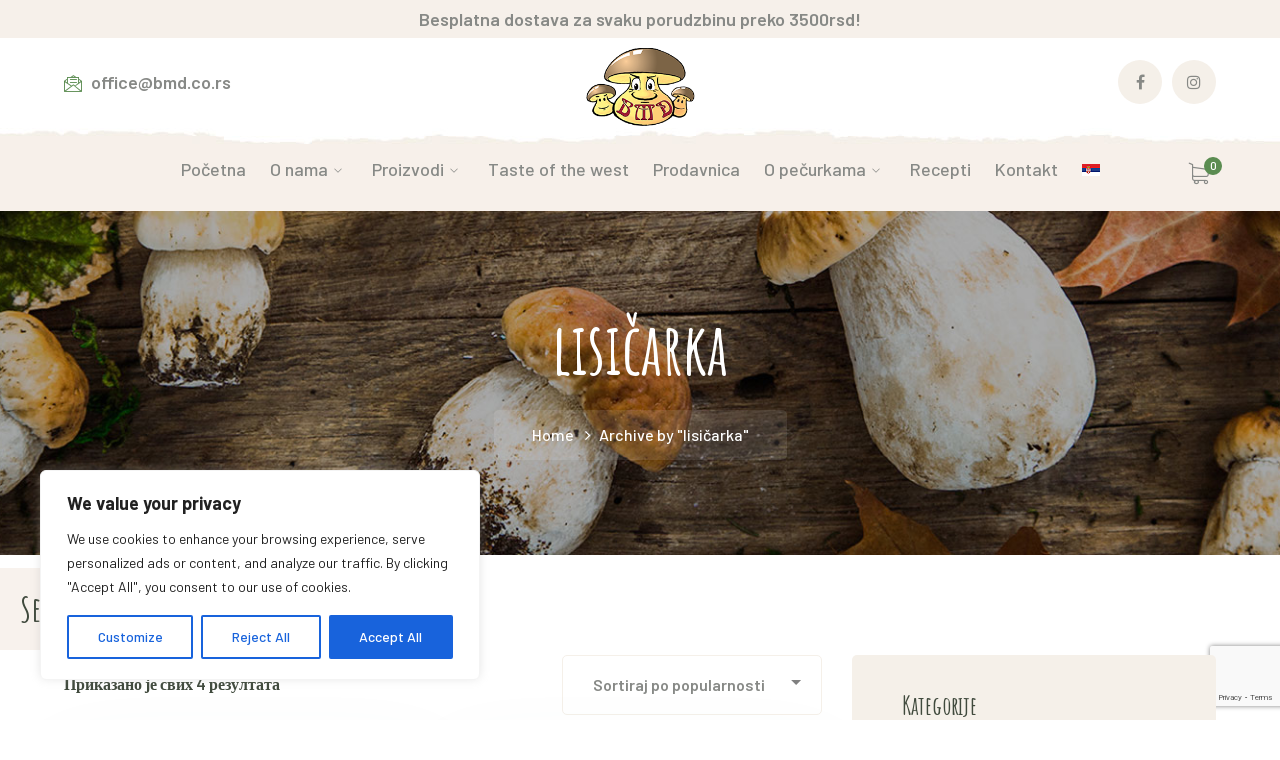

--- FILE ---
content_type: text/html; charset=utf-8
request_url: https://www.google.com/recaptcha/api2/anchor?ar=1&k=6LfnPiUbAAAAAAg_0Z_wNjYubr3FVVwyq4j8SbYv&co=aHR0cHM6Ly9ibWQuY28ucnM6NDQz&hl=en&v=N67nZn4AqZkNcbeMu4prBgzg&size=invisible&anchor-ms=20000&execute-ms=30000&cb=k9r6dxhku4k6
body_size: 49496
content:
<!DOCTYPE HTML><html dir="ltr" lang="en"><head><meta http-equiv="Content-Type" content="text/html; charset=UTF-8">
<meta http-equiv="X-UA-Compatible" content="IE=edge">
<title>reCAPTCHA</title>
<style type="text/css">
/* cyrillic-ext */
@font-face {
  font-family: 'Roboto';
  font-style: normal;
  font-weight: 400;
  font-stretch: 100%;
  src: url(//fonts.gstatic.com/s/roboto/v48/KFO7CnqEu92Fr1ME7kSn66aGLdTylUAMa3GUBHMdazTgWw.woff2) format('woff2');
  unicode-range: U+0460-052F, U+1C80-1C8A, U+20B4, U+2DE0-2DFF, U+A640-A69F, U+FE2E-FE2F;
}
/* cyrillic */
@font-face {
  font-family: 'Roboto';
  font-style: normal;
  font-weight: 400;
  font-stretch: 100%;
  src: url(//fonts.gstatic.com/s/roboto/v48/KFO7CnqEu92Fr1ME7kSn66aGLdTylUAMa3iUBHMdazTgWw.woff2) format('woff2');
  unicode-range: U+0301, U+0400-045F, U+0490-0491, U+04B0-04B1, U+2116;
}
/* greek-ext */
@font-face {
  font-family: 'Roboto';
  font-style: normal;
  font-weight: 400;
  font-stretch: 100%;
  src: url(//fonts.gstatic.com/s/roboto/v48/KFO7CnqEu92Fr1ME7kSn66aGLdTylUAMa3CUBHMdazTgWw.woff2) format('woff2');
  unicode-range: U+1F00-1FFF;
}
/* greek */
@font-face {
  font-family: 'Roboto';
  font-style: normal;
  font-weight: 400;
  font-stretch: 100%;
  src: url(//fonts.gstatic.com/s/roboto/v48/KFO7CnqEu92Fr1ME7kSn66aGLdTylUAMa3-UBHMdazTgWw.woff2) format('woff2');
  unicode-range: U+0370-0377, U+037A-037F, U+0384-038A, U+038C, U+038E-03A1, U+03A3-03FF;
}
/* math */
@font-face {
  font-family: 'Roboto';
  font-style: normal;
  font-weight: 400;
  font-stretch: 100%;
  src: url(//fonts.gstatic.com/s/roboto/v48/KFO7CnqEu92Fr1ME7kSn66aGLdTylUAMawCUBHMdazTgWw.woff2) format('woff2');
  unicode-range: U+0302-0303, U+0305, U+0307-0308, U+0310, U+0312, U+0315, U+031A, U+0326-0327, U+032C, U+032F-0330, U+0332-0333, U+0338, U+033A, U+0346, U+034D, U+0391-03A1, U+03A3-03A9, U+03B1-03C9, U+03D1, U+03D5-03D6, U+03F0-03F1, U+03F4-03F5, U+2016-2017, U+2034-2038, U+203C, U+2040, U+2043, U+2047, U+2050, U+2057, U+205F, U+2070-2071, U+2074-208E, U+2090-209C, U+20D0-20DC, U+20E1, U+20E5-20EF, U+2100-2112, U+2114-2115, U+2117-2121, U+2123-214F, U+2190, U+2192, U+2194-21AE, U+21B0-21E5, U+21F1-21F2, U+21F4-2211, U+2213-2214, U+2216-22FF, U+2308-230B, U+2310, U+2319, U+231C-2321, U+2336-237A, U+237C, U+2395, U+239B-23B7, U+23D0, U+23DC-23E1, U+2474-2475, U+25AF, U+25B3, U+25B7, U+25BD, U+25C1, U+25CA, U+25CC, U+25FB, U+266D-266F, U+27C0-27FF, U+2900-2AFF, U+2B0E-2B11, U+2B30-2B4C, U+2BFE, U+3030, U+FF5B, U+FF5D, U+1D400-1D7FF, U+1EE00-1EEFF;
}
/* symbols */
@font-face {
  font-family: 'Roboto';
  font-style: normal;
  font-weight: 400;
  font-stretch: 100%;
  src: url(//fonts.gstatic.com/s/roboto/v48/KFO7CnqEu92Fr1ME7kSn66aGLdTylUAMaxKUBHMdazTgWw.woff2) format('woff2');
  unicode-range: U+0001-000C, U+000E-001F, U+007F-009F, U+20DD-20E0, U+20E2-20E4, U+2150-218F, U+2190, U+2192, U+2194-2199, U+21AF, U+21E6-21F0, U+21F3, U+2218-2219, U+2299, U+22C4-22C6, U+2300-243F, U+2440-244A, U+2460-24FF, U+25A0-27BF, U+2800-28FF, U+2921-2922, U+2981, U+29BF, U+29EB, U+2B00-2BFF, U+4DC0-4DFF, U+FFF9-FFFB, U+10140-1018E, U+10190-1019C, U+101A0, U+101D0-101FD, U+102E0-102FB, U+10E60-10E7E, U+1D2C0-1D2D3, U+1D2E0-1D37F, U+1F000-1F0FF, U+1F100-1F1AD, U+1F1E6-1F1FF, U+1F30D-1F30F, U+1F315, U+1F31C, U+1F31E, U+1F320-1F32C, U+1F336, U+1F378, U+1F37D, U+1F382, U+1F393-1F39F, U+1F3A7-1F3A8, U+1F3AC-1F3AF, U+1F3C2, U+1F3C4-1F3C6, U+1F3CA-1F3CE, U+1F3D4-1F3E0, U+1F3ED, U+1F3F1-1F3F3, U+1F3F5-1F3F7, U+1F408, U+1F415, U+1F41F, U+1F426, U+1F43F, U+1F441-1F442, U+1F444, U+1F446-1F449, U+1F44C-1F44E, U+1F453, U+1F46A, U+1F47D, U+1F4A3, U+1F4B0, U+1F4B3, U+1F4B9, U+1F4BB, U+1F4BF, U+1F4C8-1F4CB, U+1F4D6, U+1F4DA, U+1F4DF, U+1F4E3-1F4E6, U+1F4EA-1F4ED, U+1F4F7, U+1F4F9-1F4FB, U+1F4FD-1F4FE, U+1F503, U+1F507-1F50B, U+1F50D, U+1F512-1F513, U+1F53E-1F54A, U+1F54F-1F5FA, U+1F610, U+1F650-1F67F, U+1F687, U+1F68D, U+1F691, U+1F694, U+1F698, U+1F6AD, U+1F6B2, U+1F6B9-1F6BA, U+1F6BC, U+1F6C6-1F6CF, U+1F6D3-1F6D7, U+1F6E0-1F6EA, U+1F6F0-1F6F3, U+1F6F7-1F6FC, U+1F700-1F7FF, U+1F800-1F80B, U+1F810-1F847, U+1F850-1F859, U+1F860-1F887, U+1F890-1F8AD, U+1F8B0-1F8BB, U+1F8C0-1F8C1, U+1F900-1F90B, U+1F93B, U+1F946, U+1F984, U+1F996, U+1F9E9, U+1FA00-1FA6F, U+1FA70-1FA7C, U+1FA80-1FA89, U+1FA8F-1FAC6, U+1FACE-1FADC, U+1FADF-1FAE9, U+1FAF0-1FAF8, U+1FB00-1FBFF;
}
/* vietnamese */
@font-face {
  font-family: 'Roboto';
  font-style: normal;
  font-weight: 400;
  font-stretch: 100%;
  src: url(//fonts.gstatic.com/s/roboto/v48/KFO7CnqEu92Fr1ME7kSn66aGLdTylUAMa3OUBHMdazTgWw.woff2) format('woff2');
  unicode-range: U+0102-0103, U+0110-0111, U+0128-0129, U+0168-0169, U+01A0-01A1, U+01AF-01B0, U+0300-0301, U+0303-0304, U+0308-0309, U+0323, U+0329, U+1EA0-1EF9, U+20AB;
}
/* latin-ext */
@font-face {
  font-family: 'Roboto';
  font-style: normal;
  font-weight: 400;
  font-stretch: 100%;
  src: url(//fonts.gstatic.com/s/roboto/v48/KFO7CnqEu92Fr1ME7kSn66aGLdTylUAMa3KUBHMdazTgWw.woff2) format('woff2');
  unicode-range: U+0100-02BA, U+02BD-02C5, U+02C7-02CC, U+02CE-02D7, U+02DD-02FF, U+0304, U+0308, U+0329, U+1D00-1DBF, U+1E00-1E9F, U+1EF2-1EFF, U+2020, U+20A0-20AB, U+20AD-20C0, U+2113, U+2C60-2C7F, U+A720-A7FF;
}
/* latin */
@font-face {
  font-family: 'Roboto';
  font-style: normal;
  font-weight: 400;
  font-stretch: 100%;
  src: url(//fonts.gstatic.com/s/roboto/v48/KFO7CnqEu92Fr1ME7kSn66aGLdTylUAMa3yUBHMdazQ.woff2) format('woff2');
  unicode-range: U+0000-00FF, U+0131, U+0152-0153, U+02BB-02BC, U+02C6, U+02DA, U+02DC, U+0304, U+0308, U+0329, U+2000-206F, U+20AC, U+2122, U+2191, U+2193, U+2212, U+2215, U+FEFF, U+FFFD;
}
/* cyrillic-ext */
@font-face {
  font-family: 'Roboto';
  font-style: normal;
  font-weight: 500;
  font-stretch: 100%;
  src: url(//fonts.gstatic.com/s/roboto/v48/KFO7CnqEu92Fr1ME7kSn66aGLdTylUAMa3GUBHMdazTgWw.woff2) format('woff2');
  unicode-range: U+0460-052F, U+1C80-1C8A, U+20B4, U+2DE0-2DFF, U+A640-A69F, U+FE2E-FE2F;
}
/* cyrillic */
@font-face {
  font-family: 'Roboto';
  font-style: normal;
  font-weight: 500;
  font-stretch: 100%;
  src: url(//fonts.gstatic.com/s/roboto/v48/KFO7CnqEu92Fr1ME7kSn66aGLdTylUAMa3iUBHMdazTgWw.woff2) format('woff2');
  unicode-range: U+0301, U+0400-045F, U+0490-0491, U+04B0-04B1, U+2116;
}
/* greek-ext */
@font-face {
  font-family: 'Roboto';
  font-style: normal;
  font-weight: 500;
  font-stretch: 100%;
  src: url(//fonts.gstatic.com/s/roboto/v48/KFO7CnqEu92Fr1ME7kSn66aGLdTylUAMa3CUBHMdazTgWw.woff2) format('woff2');
  unicode-range: U+1F00-1FFF;
}
/* greek */
@font-face {
  font-family: 'Roboto';
  font-style: normal;
  font-weight: 500;
  font-stretch: 100%;
  src: url(//fonts.gstatic.com/s/roboto/v48/KFO7CnqEu92Fr1ME7kSn66aGLdTylUAMa3-UBHMdazTgWw.woff2) format('woff2');
  unicode-range: U+0370-0377, U+037A-037F, U+0384-038A, U+038C, U+038E-03A1, U+03A3-03FF;
}
/* math */
@font-face {
  font-family: 'Roboto';
  font-style: normal;
  font-weight: 500;
  font-stretch: 100%;
  src: url(//fonts.gstatic.com/s/roboto/v48/KFO7CnqEu92Fr1ME7kSn66aGLdTylUAMawCUBHMdazTgWw.woff2) format('woff2');
  unicode-range: U+0302-0303, U+0305, U+0307-0308, U+0310, U+0312, U+0315, U+031A, U+0326-0327, U+032C, U+032F-0330, U+0332-0333, U+0338, U+033A, U+0346, U+034D, U+0391-03A1, U+03A3-03A9, U+03B1-03C9, U+03D1, U+03D5-03D6, U+03F0-03F1, U+03F4-03F5, U+2016-2017, U+2034-2038, U+203C, U+2040, U+2043, U+2047, U+2050, U+2057, U+205F, U+2070-2071, U+2074-208E, U+2090-209C, U+20D0-20DC, U+20E1, U+20E5-20EF, U+2100-2112, U+2114-2115, U+2117-2121, U+2123-214F, U+2190, U+2192, U+2194-21AE, U+21B0-21E5, U+21F1-21F2, U+21F4-2211, U+2213-2214, U+2216-22FF, U+2308-230B, U+2310, U+2319, U+231C-2321, U+2336-237A, U+237C, U+2395, U+239B-23B7, U+23D0, U+23DC-23E1, U+2474-2475, U+25AF, U+25B3, U+25B7, U+25BD, U+25C1, U+25CA, U+25CC, U+25FB, U+266D-266F, U+27C0-27FF, U+2900-2AFF, U+2B0E-2B11, U+2B30-2B4C, U+2BFE, U+3030, U+FF5B, U+FF5D, U+1D400-1D7FF, U+1EE00-1EEFF;
}
/* symbols */
@font-face {
  font-family: 'Roboto';
  font-style: normal;
  font-weight: 500;
  font-stretch: 100%;
  src: url(//fonts.gstatic.com/s/roboto/v48/KFO7CnqEu92Fr1ME7kSn66aGLdTylUAMaxKUBHMdazTgWw.woff2) format('woff2');
  unicode-range: U+0001-000C, U+000E-001F, U+007F-009F, U+20DD-20E0, U+20E2-20E4, U+2150-218F, U+2190, U+2192, U+2194-2199, U+21AF, U+21E6-21F0, U+21F3, U+2218-2219, U+2299, U+22C4-22C6, U+2300-243F, U+2440-244A, U+2460-24FF, U+25A0-27BF, U+2800-28FF, U+2921-2922, U+2981, U+29BF, U+29EB, U+2B00-2BFF, U+4DC0-4DFF, U+FFF9-FFFB, U+10140-1018E, U+10190-1019C, U+101A0, U+101D0-101FD, U+102E0-102FB, U+10E60-10E7E, U+1D2C0-1D2D3, U+1D2E0-1D37F, U+1F000-1F0FF, U+1F100-1F1AD, U+1F1E6-1F1FF, U+1F30D-1F30F, U+1F315, U+1F31C, U+1F31E, U+1F320-1F32C, U+1F336, U+1F378, U+1F37D, U+1F382, U+1F393-1F39F, U+1F3A7-1F3A8, U+1F3AC-1F3AF, U+1F3C2, U+1F3C4-1F3C6, U+1F3CA-1F3CE, U+1F3D4-1F3E0, U+1F3ED, U+1F3F1-1F3F3, U+1F3F5-1F3F7, U+1F408, U+1F415, U+1F41F, U+1F426, U+1F43F, U+1F441-1F442, U+1F444, U+1F446-1F449, U+1F44C-1F44E, U+1F453, U+1F46A, U+1F47D, U+1F4A3, U+1F4B0, U+1F4B3, U+1F4B9, U+1F4BB, U+1F4BF, U+1F4C8-1F4CB, U+1F4D6, U+1F4DA, U+1F4DF, U+1F4E3-1F4E6, U+1F4EA-1F4ED, U+1F4F7, U+1F4F9-1F4FB, U+1F4FD-1F4FE, U+1F503, U+1F507-1F50B, U+1F50D, U+1F512-1F513, U+1F53E-1F54A, U+1F54F-1F5FA, U+1F610, U+1F650-1F67F, U+1F687, U+1F68D, U+1F691, U+1F694, U+1F698, U+1F6AD, U+1F6B2, U+1F6B9-1F6BA, U+1F6BC, U+1F6C6-1F6CF, U+1F6D3-1F6D7, U+1F6E0-1F6EA, U+1F6F0-1F6F3, U+1F6F7-1F6FC, U+1F700-1F7FF, U+1F800-1F80B, U+1F810-1F847, U+1F850-1F859, U+1F860-1F887, U+1F890-1F8AD, U+1F8B0-1F8BB, U+1F8C0-1F8C1, U+1F900-1F90B, U+1F93B, U+1F946, U+1F984, U+1F996, U+1F9E9, U+1FA00-1FA6F, U+1FA70-1FA7C, U+1FA80-1FA89, U+1FA8F-1FAC6, U+1FACE-1FADC, U+1FADF-1FAE9, U+1FAF0-1FAF8, U+1FB00-1FBFF;
}
/* vietnamese */
@font-face {
  font-family: 'Roboto';
  font-style: normal;
  font-weight: 500;
  font-stretch: 100%;
  src: url(//fonts.gstatic.com/s/roboto/v48/KFO7CnqEu92Fr1ME7kSn66aGLdTylUAMa3OUBHMdazTgWw.woff2) format('woff2');
  unicode-range: U+0102-0103, U+0110-0111, U+0128-0129, U+0168-0169, U+01A0-01A1, U+01AF-01B0, U+0300-0301, U+0303-0304, U+0308-0309, U+0323, U+0329, U+1EA0-1EF9, U+20AB;
}
/* latin-ext */
@font-face {
  font-family: 'Roboto';
  font-style: normal;
  font-weight: 500;
  font-stretch: 100%;
  src: url(//fonts.gstatic.com/s/roboto/v48/KFO7CnqEu92Fr1ME7kSn66aGLdTylUAMa3KUBHMdazTgWw.woff2) format('woff2');
  unicode-range: U+0100-02BA, U+02BD-02C5, U+02C7-02CC, U+02CE-02D7, U+02DD-02FF, U+0304, U+0308, U+0329, U+1D00-1DBF, U+1E00-1E9F, U+1EF2-1EFF, U+2020, U+20A0-20AB, U+20AD-20C0, U+2113, U+2C60-2C7F, U+A720-A7FF;
}
/* latin */
@font-face {
  font-family: 'Roboto';
  font-style: normal;
  font-weight: 500;
  font-stretch: 100%;
  src: url(//fonts.gstatic.com/s/roboto/v48/KFO7CnqEu92Fr1ME7kSn66aGLdTylUAMa3yUBHMdazQ.woff2) format('woff2');
  unicode-range: U+0000-00FF, U+0131, U+0152-0153, U+02BB-02BC, U+02C6, U+02DA, U+02DC, U+0304, U+0308, U+0329, U+2000-206F, U+20AC, U+2122, U+2191, U+2193, U+2212, U+2215, U+FEFF, U+FFFD;
}
/* cyrillic-ext */
@font-face {
  font-family: 'Roboto';
  font-style: normal;
  font-weight: 900;
  font-stretch: 100%;
  src: url(//fonts.gstatic.com/s/roboto/v48/KFO7CnqEu92Fr1ME7kSn66aGLdTylUAMa3GUBHMdazTgWw.woff2) format('woff2');
  unicode-range: U+0460-052F, U+1C80-1C8A, U+20B4, U+2DE0-2DFF, U+A640-A69F, U+FE2E-FE2F;
}
/* cyrillic */
@font-face {
  font-family: 'Roboto';
  font-style: normal;
  font-weight: 900;
  font-stretch: 100%;
  src: url(//fonts.gstatic.com/s/roboto/v48/KFO7CnqEu92Fr1ME7kSn66aGLdTylUAMa3iUBHMdazTgWw.woff2) format('woff2');
  unicode-range: U+0301, U+0400-045F, U+0490-0491, U+04B0-04B1, U+2116;
}
/* greek-ext */
@font-face {
  font-family: 'Roboto';
  font-style: normal;
  font-weight: 900;
  font-stretch: 100%;
  src: url(//fonts.gstatic.com/s/roboto/v48/KFO7CnqEu92Fr1ME7kSn66aGLdTylUAMa3CUBHMdazTgWw.woff2) format('woff2');
  unicode-range: U+1F00-1FFF;
}
/* greek */
@font-face {
  font-family: 'Roboto';
  font-style: normal;
  font-weight: 900;
  font-stretch: 100%;
  src: url(//fonts.gstatic.com/s/roboto/v48/KFO7CnqEu92Fr1ME7kSn66aGLdTylUAMa3-UBHMdazTgWw.woff2) format('woff2');
  unicode-range: U+0370-0377, U+037A-037F, U+0384-038A, U+038C, U+038E-03A1, U+03A3-03FF;
}
/* math */
@font-face {
  font-family: 'Roboto';
  font-style: normal;
  font-weight: 900;
  font-stretch: 100%;
  src: url(//fonts.gstatic.com/s/roboto/v48/KFO7CnqEu92Fr1ME7kSn66aGLdTylUAMawCUBHMdazTgWw.woff2) format('woff2');
  unicode-range: U+0302-0303, U+0305, U+0307-0308, U+0310, U+0312, U+0315, U+031A, U+0326-0327, U+032C, U+032F-0330, U+0332-0333, U+0338, U+033A, U+0346, U+034D, U+0391-03A1, U+03A3-03A9, U+03B1-03C9, U+03D1, U+03D5-03D6, U+03F0-03F1, U+03F4-03F5, U+2016-2017, U+2034-2038, U+203C, U+2040, U+2043, U+2047, U+2050, U+2057, U+205F, U+2070-2071, U+2074-208E, U+2090-209C, U+20D0-20DC, U+20E1, U+20E5-20EF, U+2100-2112, U+2114-2115, U+2117-2121, U+2123-214F, U+2190, U+2192, U+2194-21AE, U+21B0-21E5, U+21F1-21F2, U+21F4-2211, U+2213-2214, U+2216-22FF, U+2308-230B, U+2310, U+2319, U+231C-2321, U+2336-237A, U+237C, U+2395, U+239B-23B7, U+23D0, U+23DC-23E1, U+2474-2475, U+25AF, U+25B3, U+25B7, U+25BD, U+25C1, U+25CA, U+25CC, U+25FB, U+266D-266F, U+27C0-27FF, U+2900-2AFF, U+2B0E-2B11, U+2B30-2B4C, U+2BFE, U+3030, U+FF5B, U+FF5D, U+1D400-1D7FF, U+1EE00-1EEFF;
}
/* symbols */
@font-face {
  font-family: 'Roboto';
  font-style: normal;
  font-weight: 900;
  font-stretch: 100%;
  src: url(//fonts.gstatic.com/s/roboto/v48/KFO7CnqEu92Fr1ME7kSn66aGLdTylUAMaxKUBHMdazTgWw.woff2) format('woff2');
  unicode-range: U+0001-000C, U+000E-001F, U+007F-009F, U+20DD-20E0, U+20E2-20E4, U+2150-218F, U+2190, U+2192, U+2194-2199, U+21AF, U+21E6-21F0, U+21F3, U+2218-2219, U+2299, U+22C4-22C6, U+2300-243F, U+2440-244A, U+2460-24FF, U+25A0-27BF, U+2800-28FF, U+2921-2922, U+2981, U+29BF, U+29EB, U+2B00-2BFF, U+4DC0-4DFF, U+FFF9-FFFB, U+10140-1018E, U+10190-1019C, U+101A0, U+101D0-101FD, U+102E0-102FB, U+10E60-10E7E, U+1D2C0-1D2D3, U+1D2E0-1D37F, U+1F000-1F0FF, U+1F100-1F1AD, U+1F1E6-1F1FF, U+1F30D-1F30F, U+1F315, U+1F31C, U+1F31E, U+1F320-1F32C, U+1F336, U+1F378, U+1F37D, U+1F382, U+1F393-1F39F, U+1F3A7-1F3A8, U+1F3AC-1F3AF, U+1F3C2, U+1F3C4-1F3C6, U+1F3CA-1F3CE, U+1F3D4-1F3E0, U+1F3ED, U+1F3F1-1F3F3, U+1F3F5-1F3F7, U+1F408, U+1F415, U+1F41F, U+1F426, U+1F43F, U+1F441-1F442, U+1F444, U+1F446-1F449, U+1F44C-1F44E, U+1F453, U+1F46A, U+1F47D, U+1F4A3, U+1F4B0, U+1F4B3, U+1F4B9, U+1F4BB, U+1F4BF, U+1F4C8-1F4CB, U+1F4D6, U+1F4DA, U+1F4DF, U+1F4E3-1F4E6, U+1F4EA-1F4ED, U+1F4F7, U+1F4F9-1F4FB, U+1F4FD-1F4FE, U+1F503, U+1F507-1F50B, U+1F50D, U+1F512-1F513, U+1F53E-1F54A, U+1F54F-1F5FA, U+1F610, U+1F650-1F67F, U+1F687, U+1F68D, U+1F691, U+1F694, U+1F698, U+1F6AD, U+1F6B2, U+1F6B9-1F6BA, U+1F6BC, U+1F6C6-1F6CF, U+1F6D3-1F6D7, U+1F6E0-1F6EA, U+1F6F0-1F6F3, U+1F6F7-1F6FC, U+1F700-1F7FF, U+1F800-1F80B, U+1F810-1F847, U+1F850-1F859, U+1F860-1F887, U+1F890-1F8AD, U+1F8B0-1F8BB, U+1F8C0-1F8C1, U+1F900-1F90B, U+1F93B, U+1F946, U+1F984, U+1F996, U+1F9E9, U+1FA00-1FA6F, U+1FA70-1FA7C, U+1FA80-1FA89, U+1FA8F-1FAC6, U+1FACE-1FADC, U+1FADF-1FAE9, U+1FAF0-1FAF8, U+1FB00-1FBFF;
}
/* vietnamese */
@font-face {
  font-family: 'Roboto';
  font-style: normal;
  font-weight: 900;
  font-stretch: 100%;
  src: url(//fonts.gstatic.com/s/roboto/v48/KFO7CnqEu92Fr1ME7kSn66aGLdTylUAMa3OUBHMdazTgWw.woff2) format('woff2');
  unicode-range: U+0102-0103, U+0110-0111, U+0128-0129, U+0168-0169, U+01A0-01A1, U+01AF-01B0, U+0300-0301, U+0303-0304, U+0308-0309, U+0323, U+0329, U+1EA0-1EF9, U+20AB;
}
/* latin-ext */
@font-face {
  font-family: 'Roboto';
  font-style: normal;
  font-weight: 900;
  font-stretch: 100%;
  src: url(//fonts.gstatic.com/s/roboto/v48/KFO7CnqEu92Fr1ME7kSn66aGLdTylUAMa3KUBHMdazTgWw.woff2) format('woff2');
  unicode-range: U+0100-02BA, U+02BD-02C5, U+02C7-02CC, U+02CE-02D7, U+02DD-02FF, U+0304, U+0308, U+0329, U+1D00-1DBF, U+1E00-1E9F, U+1EF2-1EFF, U+2020, U+20A0-20AB, U+20AD-20C0, U+2113, U+2C60-2C7F, U+A720-A7FF;
}
/* latin */
@font-face {
  font-family: 'Roboto';
  font-style: normal;
  font-weight: 900;
  font-stretch: 100%;
  src: url(//fonts.gstatic.com/s/roboto/v48/KFO7CnqEu92Fr1ME7kSn66aGLdTylUAMa3yUBHMdazQ.woff2) format('woff2');
  unicode-range: U+0000-00FF, U+0131, U+0152-0153, U+02BB-02BC, U+02C6, U+02DA, U+02DC, U+0304, U+0308, U+0329, U+2000-206F, U+20AC, U+2122, U+2191, U+2193, U+2212, U+2215, U+FEFF, U+FFFD;
}

</style>
<link rel="stylesheet" type="text/css" href="https://www.gstatic.com/recaptcha/releases/N67nZn4AqZkNcbeMu4prBgzg/styles__ltr.css">
<script nonce="jOv-xwgf7EL2pu6GBQqudQ" type="text/javascript">window['__recaptcha_api'] = 'https://www.google.com/recaptcha/api2/';</script>
<script type="text/javascript" src="https://www.gstatic.com/recaptcha/releases/N67nZn4AqZkNcbeMu4prBgzg/recaptcha__en.js" nonce="jOv-xwgf7EL2pu6GBQqudQ">
      
    </script></head>
<body><div id="rc-anchor-alert" class="rc-anchor-alert"></div>
<input type="hidden" id="recaptcha-token" value="[base64]">
<script type="text/javascript" nonce="jOv-xwgf7EL2pu6GBQqudQ">
      recaptcha.anchor.Main.init("[\x22ainput\x22,[\x22bgdata\x22,\x22\x22,\[base64]/[base64]/[base64]/bmV3IHJbeF0oY1swXSk6RT09Mj9uZXcgclt4XShjWzBdLGNbMV0pOkU9PTM/bmV3IHJbeF0oY1swXSxjWzFdLGNbMl0pOkU9PTQ/[base64]/[base64]/[base64]/[base64]/[base64]/[base64]/[base64]/[base64]\x22,\[base64]\\u003d\\u003d\x22,\x22woXDm8Kjw6wLN2ldakPCkMKCw6cmZ8O2OWnDtsKrY0LCscO5w4JcVsKJJ8K8Y8KOBMKBwrRPwrDCgB4Lwp9Bw6vDkSxuwrzCvmwnwrrDoltQFsOfwod6w6HDnmfCjF8fwpjCo8O/[base64]/DiMKHw5QGw7B6bUHCs8K7w73DnMOUWcOIO8Oxwp5Bw5kcbQrDvMKXwo3ChiMUYXjClcO2TcKkw5lVwr/CqXZHDMOaB8KNfEPCs3YcHF/DtE3Dr8OdwqEDZMKTSsK9w49rM8KcL8OFw5vCrXfCv8OJw7QlWMORVTkXNMO1w6nCgsOLw4rCk39sw7prwqLCq3gODBhhw4fCpxjDhl8sQCQKPgdjw7bDrAhjAT9+aMKow4YYw7zChcOrecO+wrF/[base64]/DkMKXw5rCjMOjw7rCvcOkUMKFwqXDnxrDnQDDu2wCwqTDp8KzXMK1MMKAA00Lwq0pwqQAdiHDjDRMw5jChBrCiV54wr/[base64]/YFUsUcK2worDoMOyw5ktOCU9wod4XE3CmhTDusOYw6rCrcKzW8KVXBPDlH8Xwoorw4lewpvCgwbDgsOhbz3DnVzDrsK0wrHDuhbDgX/CtsO4wpJEKADClH0swrhgw6Fkw5VzEMONAQlUw6HCjMK/w4nCrSzCtwbCoGnCgFrCpRRGScOWDVZMOcKMwobDpTM1w4vCnhbDpcKBcMOiBHPDrMKbw53CkSTDjzUOw6vCvSgndWV1wrxYNsO7MMKow6jCvUvCq0bCs8K/csK6OSpefixRw4fDo8K/w6rCrX9rbTHDvwQMHcOBWzFMIT/Dj2jCkAskwpMUw5ECZ8K1wpdFw6g7wpl8aMO3eEcIMl/ClWnCqhgdf3g8dSTDicKMw5IdwpfDgcOkw4RwwoPCq8KLNTg8wpvCjDzCnUQ5WsO/RMKlwqLCnsKmwqbCuMOWUlLDqcOlMTPDhhdkSUNCwo9Rwq4Uw6fCtcKUw7DDo8KPwpUATgLDmG8yw4LCu8KWZj9Gw6liw4txw6vCi8KSw4TDm8OITwxVwrxswq1odg/CvcO6w6QjwqBQwr5VXSrDmMOlBQEeJAnCvcKiFMODwoDDqMOYUsOhw5UsZsKWwpQkwovCmcKoekhpwpgAw7JSwoQSw4DDlsKnCsKbwo4gJVHCjFszw7gjbTEvwpsWw5HDssOPwoPDicK7w4wswq91Eg7DtcK6wr/DgFTCrMOLcsKgw47Cs8KSesKkPsOBVATDkcKVV3nDr8OrQ8O0QF3ChcOCOMOqw6ZdQMKrw5XCqW9NwpYUfTkywrXDq2/DscONwq/DnMKfHVxow4DDr8KYwrXCiHnCpDRJwrRsaMOAYsOOwoLCqMKEwqfCqnbCusOjVMKhJ8KUwoDDs2hbZUJwBsK7dMKXXsKcw6PDmsKOw5cuwrkzw4jClwhcwqXCkmTCllnDgWvDpX8Pw47CncK/O8KRw5ppU0N4wp3CmMKicFvCmV8WwoVHw4MiAcObIhElUcOraTzDogAmwqhJwqDCu8OsLMKCZcOKwoNawqjCpsOkQsO1WsKEd8O6LQAFw4HCqsKGDljCtH/[base64]/CvmLDjTYUwoQSFVvClAXDiUdzAcOIw4LCtFTDnMOtYXpsw7RPRU18wr7Di8Ocw6gLwo0nw5ZlwpjDnz4/T0rCrWUvS8KTMcKAwpPDixXCph7CqQ4gVsKFwoN5JCzCvMOiwrDCvzfCicOaw4HDv1dTKwLDoDDDt8KFwoQlw6HCgX9LwrLDjHYLw63DrXEaGMKxbsKjKMK4wpNWw43Dv8OdEFLDlDHDsTjCiU7DmUPDgXvDvzDCo8KtQMKMOcK/I8KOQEDDi3FdwoPDjUEAA2kwBSnDi2fCiB/CksKQSGBvwrptw6hrw5nDucKHW0EPwq7CtsK4wrnDgcKOwrPDisOaUl/CmWMxBsKRwrDCskYLwpVia2XCoyBqw7rCtMKLZRLClsO+TMO2w6HDnTA9GMOAwpPChzRhEsOaw4Qow6Fiw4/[base64]/wp/CgMKmwoMLYAtnw47DnkNbHQzCpV8kA8Ocw5UCwpDChTR2wq/DpHXDssOTwo/DgsKXw6rCsMK5wqhNQcK/MQ3ClMOqNcOnYcKOwpIBw5XDk3wGw7XDiWlUwpzDuW9gIz7DsBjDsMKHwoTDm8Kow7lAAXJJw5HCrsOgbMKzw4EZworCksOhw5HDi8KBDsOXw6HCkkgDw5ZcXxQ3w5ICQsOycSZWwrkbwq/CtWkdwqDCnMKsNyMjVSvDtjbCscO5wozCksKxwpZaHERmwo7Dvw3CrcKjdU5iwovCtsKfw505IUMVw6zDmAXDmcKQwp0kR8K0TMKlwrXDrnrDkMOPwqx2wqwVDMObw60UEMK3w5jCusK7wo/CrGHDlcKEwqFzwq1QwopoesONw7BRwrLCkD4mA1nDjcOdw6A7aWAnwobDqCzCqsO8w6p1w5nCthDDni8/aU/CiQrDtkAkb3DDnnTDjcKGw4LDncOWw4YgGcK5UsK6w5XCjgPDig3ClTHDmjLDjELCncO+w5Niw5Ftw4tWQhzCi8Okwr/DvcK/[base64]/wrDCiljDiMOVw6/DpMK+wpc6b8O7w60ycMODw7fDv8KLwppha8K8wqlUwpXCtDXDuMKMwr5QOcKHemVEwqjCgcKgGsK6YFpYc8Ovw4l2dMK+ecKAw58qLCA4QcOjOsK5w4h8CsOZecOtw5ROw4TCgyfDkMKYwo/DknbCq8KyLW3CqMOnGsKsMcORw6/DqwRZAcKxwpfDu8KACsOswroSw7DCmQkCwpwYdcKnwonCk8OoYcOgRWfDgD8caGNFTzjCpSvCiMK0ZQ4TwqLDt1JawpTDlMKiw7fCkcOYBE7ChirDgA7DqF9FO8OaMA8gwqLCscOdA8OAOFUtTMOnw5c6w5/DicOhXsKga27DvQ/CvcK6KMOxH8K/wpwKw7LCthE8WsK/w4c7wq1QwoB6w5xyw64CwpjDgsKrRm3DrFt5RwfCv0nDmDJsXTkqwo5ww67DsMKDwqJwecK8L09TP8OUM8KrVcKgwqZlwpdVdMOWDltMw4HCl8OHwpfDijdLe1rClB5aFMKsQFLCuV/DnX/CjsKyVsObw53Cm8KIRMOtXRnCg8Oywocmw508WMKmwpzCuQfCn8KfQjdLwoABwrvCvSbDkB/DpBQJwoMXG07CgsK+wqPDrsKdEsO5wp7Cm3nDpQJNSzzCjC0ydXx2wpfCj8O5M8Onw74Gw5rDn3HCjMO9QWbCl8KRw5fCvhwow5hgwrbCvG/DrsOUwqIBwodyCBjDvTrClMKCw6Ahw5rCgsOawpbCi8KBAFg4woPDoyVhIlrCusKyHcOIJ8KhwqUJScK7OMOOw7sKMnJaHQF4wr3DonnCiFsMFcOaXmHDjcOVFU7Cr8KLGsOvw4lbXE/CnDZDdifDsTRhwoxswrfCu2kAw6w0PcKXel41W8Orw6sJwpR0dRBSLMO2w5USYMKCIcKtc8KnOwHDp8OCwrJiw67Dj8O3w5fDhcOmURjDocK/[base64]/[base64]/DmcOqcsKReEM5woRfasOrwr9JLcKKH8Otwrgzw4TCpHwRP8KWA8KlMWDDhcOoXMOIw4zChyI9bXloOGYRXQYYwrjCiBdja8KUw67DicKQwpDDtMOaQ8K/wonDq8O/w7bDiyBYZMO3UQ7ClsOfw7oOwrjDpMONPsKfOxDDnQHCu0dsw6XCq8KOw4FLOUEUPcKHHA/CssOgwojDtXQ4acOSExHDkGwYw4TClsK+MhbDnyAGw7zCkhzDgQkJI0zCkzItHho7M8KWwrbDjQjDjsKMdEIHwrhJw4LCpFcqEMKBfCzDuDE/w6nDtApHe8OWwoLCmR5dLRDCn8K2DRU/fwbCpVVQwr8Lw501e0Nww6EnEsOzc8KhZC0dCHt0w4/DvcO1f2nDonsLRzPDvVhiQcKBBMKZw5Zyblp0w70Aw6DChRrChsOkwrUqfkbCn8OfXkbDnhs+w54rIhRtVTxfwozDlMOdw5TCisKSw6/[base64]/[base64]/[base64]/[base64]/Dpx7CqsOhw6PCksKVFgJmw45cw4tOIltUIMOvCsKGwoPCosOlFUHClsOKwr4twqwowox1wpLCqMKdTsOMw5/DqUPDqkXCsMK2AcKOPA4Vw4LDpcKZwqbCkBlCw4zCv8KRw4gnDsOJOcKvOMOTfyJ1DcOnw7PCjFsOS8Oteiw8cR7CrVXCqMKiFioww5PDoiprwp55ODLDnRNMwo/[base64]/Dr8KeAXfCj8KPfjbCocK/[base64]/[base64]/[base64]/CoTMmw4rCpgBmw4DDpGFWwq0cwrpQKmrDkcOpOMOcwpNzwqXChsO/w4rClm7CnsKubMOewrPDgsKcfMKlwqDCsU/Cm8OtLgPCv1w+eMKmwrrCnsKgNiFWw6pdwpoJFmd8RcOOwpvDqsK5wpnCmm7CosKHw79lPmrCgsK0a8KCwoTDqSUQwqfCusORwoQvJsOMwopXQcKgNT7CvMOtAgrDp2jCti/DngjClMOYwo83wr3DsE5MPDxCw5LDo0rCqT5WIF80HcOWTsKKbnXDpcOvGHYzVy/DkkzDjsKiwrkwwoDDvMOmwqwvw6Qfw5zCvTrDvMKDS1DCoF7Cr2kRw7jDo8K9w6VvecK4w4vCi3U/[base64]/DncKXw7PCp8OGeMKdLHnCtsOwbEhLQcOEw5pZQ0TDk1FqN8KWw5LCoMOZY8OxwqDComPDu8OqwrtIwojDuHTDisOKw4tewpsIwoPDvcKfNsKiw6pdwoLDvFDDpBxFw4bDsznCvA/[base64]/CpUzCh8O3RR7CvsKIGVQYwrNqwqFyeMKaRsOTwpQnwqrCmcOiw7wBwopGwp8JAj7Dj2rCvMKVBk93wq7CkATDn8KGwp4zc8OEw6zCmVcTVsKiJG/[base64]/[base64]/acOYwrYpFmscbXTCiELCmm9Tw5HDvMOLWAMdAcOQwozCtG3Cgi0owpjDtHdhWsOGAFnCrwbCvMK/[base64]/DicK+woVmYmBFwrHDnRvCkmdLw4PDiSTDrTRZw4bDqQHCjCUrw6nCohfDv8KoLsOuB8Ogw7HDpxvCkcO5HcO+Ul10wq/[base64]/G8KRw5/[base64]/Cj2BQwoR6YG0TU3/Ch8O6w7sFwpXDi8OsZF0QYcOcS1vCoTPDucKXbh1gFnLDmcKhCBxsICgMw7xBwqPDuSHDqMO6JMOiN0/DksOWaATDhcKZBwkyw47CjFLDpcOrw7XDqMKwwqcOw7LDi8OxeSTDn03DsjwAwphowo3Cni9tw5LChCPCjRxGw5fDjRcYMcKPw6HCoTnCmBJxwqUHw7TCkMKIwohDCyB0LcK5X8KUNMO/wpVgw4/CqMKrw6c2BC4NMcKuWThSEyM6woLDrWvCkR9FMBY4w5HDnAgdw6HDjHFIw5LCgyzDjcKQCcKGKGgPwprCsMK1wp/DnsOHw6/CvcO0wprDpMOcwoLDqnDClV0sw48xwpLDoH7Cu8KXOlYwRCoMw7gpEml8woERDsOoH39aDQnCmcK0w4jDhcKawrVDw5N6wrtbcBjDr3zClsKpXTtGwoBUAsOdMMK/w7EidsKKwqIWw71EHH8ew6cOw6sYXcKFH13CkGrChA5Fw6LClcOFwpPCmsK8w5XDuS/Cjk7Cg8KuW8KVw7rCuMKNJMKaw7HCsSonwqsLE8Kvw4kowp88wpbCpsKfYMKwwppEwrcaXA3DnsOfwqDDvCQcwrjDpcKzM8OWwqg/w5rDqXLDqMO3w77CiMK+cgfDmgnCi8Ocw6Akw7XDtMKHwpATw6w+CiLDrl/CvgTCj8OKNsOyw6QTC0vDisOpwrgKBTPDn8OXwrjDkjrCtcO7w7TDusOBT1h9esKEKTXDqsOfwqMcbcKuw5how64aw7jCkMOSCUjCt8KGfysTWcOmw6hcSGhBQXDCslnDk1QLw5Z0wqNQHAcEVcOpwoZnMjbCgRfCtnkRw45wZDLClMKxJU/[base64]/Dl8Kpw6xNw6woTsK2woPDmcKBEzlraMOyTMO4Z8Okwr94QylYwpclwopocScbMiTDrWZkDsKDSkksVXgMw7Z1HsKRw7/Cv8OBDV1Tw5hjGMO+R8O8woh+Y2HCnjYuc8KmJxHDpcO0S8OWwqRLDcKSw6/DvC8Aw7MNw55YTMKJYBfDgMOHRMK4w6TDrcKTwr4AfzzDg1vDqGgbwroRwqHCuMKIQB7DtsKyKBbDu8O3VMO7ew3CtFo4w78Pw63CpBwCSsO0KDNzwp1YecKqwqvDoHvDiEzDnijCq8OmwrfDt8OCUMO9dxwEw6QVJXxhS8KgZhHCk8OYDsKpw4BCKS/CihcdbWbCh8KSw4Qoa8KDayIKw7ciwoBRwrV4w5PDjG/Cu8KzehsyNcOPJ8ObW8KBIWZSwqbDuW4yw5YYZBnClsOLwp43QBcgw7IOwrjCocKgCcKxBAsUc2bCvMKVbcORcsOYVlEuAh/Dr8KKZ8OXw7bDqHXDrEFXW2TDkCVOQUgPwpLDiAPDhw7DjVDCisO+wqXDr8OrAMOOGsO9woxJG3FYZcK5w5LCosKsRcO9LXdxKcOVw7N2w7HDoj5lwoDDs8OMwqUuwrUjw4rCsC7DiUTDkmrClsKSR8KgbxJSwq/[base64]/fn3CicO7K8KUwoXDisOyEndwJlYYw7bChBQJwqjCmsO4wqjCt8OQGi7DtHRtQFpfw4/DrcKZWh9bw6/[base64]/CkWbDhQMUw6dUw5JXwqpdSDYpCsKZRTckw4d4FBbCq8KnVWvCrMKUS8K9b8O/wrjCpcK7w5cQw41DwpcWScOsSsKXw4jDgsOswqIeKcKtwqtOwpHDl8OiF8K1wrNmwplNUXM9WRknwrjCg8KMf8Kfw640wqfDisK7CsOuw7vDjiLDnTjCpB8QwqN1OcODwofCoMKqw7/DrUHDlXlxQMKybRoew6rDtsKxYMObw7t3w6M1wrbDl2XDk8OuAMORXmFiwrAFw6c5Un0ywph9w57CsjE6wpdyYMONw5nDr8OCwosvTcOxTyhlwpsoRcOyw5zDh0bDnDMlPyVAwrwpwpvCusKhwp7DucK/w5LDqcKhQsOdwrLDglQ/BsKyRMOiwptuw6zCv8O4cB7CtsO0CAHDqcO+TsOBVit5w47DkSXDqnHCgMKhw7XDn8OmeCdwfcOnw7x7b3RWwr3DnzVIZ8K4w7vCnsKVRlDDqzc+Tz/CkV3Dj8Kvwo7DrDDCjsKGw5XCln/CtBTDlG0Vd8O0OGseNWPDgHp/fnEBwr3Cj8O7FUd1eyXCjsOnwoIoIy8dWQHCq8OewpzDo8KIw7XCtVnDmsOWwprCpVp/[base64]/[base64]/[base64]/CjcOzUVRqwqLDt3rDpgXDsFRjw5jDisOwwrTDnRRTw7QqXcO+KsOtw5fCv8OrX8K/aMOJwpfDssK4JcO5OcO3BMOowqbDnMKVw4YswrvDlzshw448wqQGw4Z4wpDDjDjDiBzDkMOkw6jCnkc/wqzDpsOkI3E8wpLCvT7DlAzDhVrCr11WwrNQwqocw7MoGgVpAmd7IcOoAsOgwocPw7PCnHN1bBkLw4TDpcOmK8KEXkMHwrfDg8OFw7fChcOWwoEEwr/CjsOlP8Krw4PCo8OgbhcFw4XCiEnCmz7Co0fDpRPCtCjCiHwfbHA7woBgwrLDoxF8wp3CrcKrwoHDgcOJw6QWwrB7R8OFwr56dG0nw5AhCsOtwrY/w7c4FCM7wow/JgDCpsOVZC5ywq/CoyTDnsKRw5LChMKbwpXCmMKoW8KlBsKOw7MadSlVLn/[base64]/CvMKgGcOdAlzDvMOpdcOlwoLDpRBMwoHDvsOcYMKrPMOBw6TCsnFZSh7DkiHCjBJuw64dw7zCksKRLsKFT8KdwodtBGBqwq7CqMKiw6PCvsO/wqQJMxhjA8OvKsOUwpFoXS5jwoVXw7zDrMOEw78WwrDDoA9swrDDv0UIw6PDosKUAXzDn8Ktwrlzw7TCojTDkX7CisK+w4dvwrvCtGzDq8O1w64pWcO0b1HDu8OIw5RULMOBC8Kqw5AZw7YuNMKdwoNtw6xdBzrDv2cVwqNsJCDCoS8oCAbCn0vCu3YCw5INw6/DlhpxRMOpB8K5HQDCrcOKw7DCg1UiwpXDm8OxGsOIKsKBJkYsw7bDm8KGCcOkw4sLwoNgwozDrQbDvRIsY1krCcOkw6AKKsOAw7LCgcKDw6k/FQFiwpXDgi/CicKVQV1GJ0PCuRHDjhwJSk8yw5PCqGVAUsKnasKTADXCo8Ocw7LDoT3DkMOqAUvClcKqwqE5w7Y6PBNqehHDq8OdE8OUVk1zGMKgw4dZwrbCoR/Cn3w+wo3CvMOWWcOBJ3jDlwxfw4Rbwr/DjsKyD2bCu18kAsOTwoPCrMOob8Obw4HCnX3DqDoUV8KWTSFgXMKSQMK1wpAEwo4AwpzCgcK8w53Cm3IRwpjCv0ttZMONwqIeI8KAJ2YPX8ORw5LDp8OUw5LCpV7CmcKowpvDmwDDpV/DgDfDlcKoAEbDpD7CtyPDvllLwrVswpFEwpXDuh8XwozCkXoAw7XDmhjCo2zCnxbDmMKDw4xxw4jDocKOGDDDsHPDkzdsCGTDgMO+wrfCosOQH8KDwrMbw4LDnTIHw67Cv3NRM8Kgw7/CqsKcAsKUwrw4wq7DqsOBf8OGwqjDpj7DhMOiP04aEDpww4HDthDCjMKywpsuwpvCosKZwpHCgcKtw6MtLAAuwrIJw6F4XShXR8KWdAvChhd0CcOuwogzwrNdwrzCtx7Cg8K/P1vCg8KswpN+w6kAWMOyw6PCnSdzLMKwwpIYSXnCqyBOw63DgSfDpsKDD8KlIMKkP8Kdw6MWwqvDpsO3LsONw5LCl8OrRyYvwpQ+wrPCmcOjYMOfwp5NwovDs8KPwr0Ee1HCgcKLYMOrIsOxcD5kw7h0c0I4wrrDgsKNwo1PfcKMEcO8K8Ktwo/DmXXCpjxnw77DlcO8w5fDlHvCgXUmw6orRmDClC1sGsOcw5dNw5XCg8KRey1FLcOiMMOGw43DtMK/w4/DscOWKifDlcOIWMKjwrHDqA7ChMO/Amx6wqQLwq7DicKCw7wJL8K3cxPDqMKLw5HCpXHDksOKa8OlwqpcDzUqD0RYbiNVwpbDkMK2VQ9WwqLDrmtYw4d1asKwwpvCmcKiw6/Co009cjg/TTFJJjRWw6LDhQwhL8Kww7VRw57DpRFad8OaEsKVU8K7wp7Co8Odf0N+SVbDnVYDDsO/[base64]/w4RfPMKowoUhGMK/w6ouwqvDqEnCpMOfH8OyXsKeNMKgVMKxY8OUwpweHjTDjVjDsiQEwoR3wqoTOXIUN8KDe8OhCcOLUMOIc8OOwrXCvXXCpcK+wp85fsOCFMK/wrAtKMKVb8KywpHDvxoLwrUlX2XDucKlT8OsP8OOwoVYw7nCrcObPyVBe8KDd8OEYcK9LwB8E8Ktw6jChyLDu8OSwqg5M8KuOVIaXMOUwp7CssOxQsKsw4MjGsOow7EMZG3DmELDjMO5wo1hXsKPw40eOTtywogUDMOYEMOIw6sWY8K2EycPwp/CqMKBwpd1wojDr8KEAUHCl2rCrU89eMKPw701wq/DrGMiRDk3CzoKwrsqHlJqfMO3FX08NG/CgcKiBcORwpXDsMKBwpfDowN+bMK7w4LDnw4bbMO/w7VnOlvCpQd8dWU0w4HDmMOzwqrDsk/DsjVAI8KEWH8bwoHDnkVlwq7DsS/[base64]/DrcKpw5fCncKhw4MrwpjCgcOiwqt9I0NLDm49bw3CnmVHBlg1fihRw6Qyw45Mc8OIw488OT/DoMOFMsK/wqsTwp0Pw7rCusKKZC0QNUrDjGkfwoHDigk+w5zDgcO0d8KcKBbDlMKQfFPDmzYxL3jDj8OGw74PVsKowrVTwrIwwoJvw57DsMOQQ8OawrsDw5gBbMOQD8Knw4zDocKvMEhVw63DgCggbGMiVMK0cmJXw7/[base64]/w5rCphTDicKAwp9vVcOBwqtcUcKXZsOEdMOTOVTDvxrDlMK8DlfDicOwQ3IdCcO/ChsYe8O2NHzDu8KJw6YAw4vCvsK1wrkpwosswpDDhlbDjWXDtMKDP8KuVyfCiMKLAWDCuMKqMMO6w4Ymw5tKR2gHw4ZmIlfCo8KnwonDpQZBw7FTcMK1LMOICsKQwoo2Plxrw5/[base64]/[base64]/DcKGwq7CgcOmIsKEw6/CuQcpwoguw7/Cky3CrMKZwo9GwrjCuBnDtz7Ci3RYRMK9KWrCv1PDiR/CjsKpw79ww6LDgsOOcCHDvxgYw71aTsK6HVDDlgIoXzXDuMKrWAwEwqdwwolMwqcXwq5TQcKvDMKYw4Efwq8+IMKHScO2wr0/w77Dv3N/woxMwpLDmcKfwqTCkQg7w4XCl8OiBcK+w4PCvsOZw4QRZhBuKMO7TcOrKCIBwqQ4F8Omwo3DjQooJTPCgsKqwoQkKMKmUgDDr8OQNGpswpRXw4zDj1TCpHxiL0XCp8KOKsOdwpsoLihEHAwOScKuw7t/IMOEL8KtFTsAw5LDksKCwo4oJGXCrD/CvMKuKhleWsKWNT7CnlPCn0xaaG4dw57CqcKbwpfCvTnDlMOOwo9sDcK/[base64]/[base64]/DlRoDw7/CiEXDkVUmwrfCocOfQsOKw4fDrcK3wpwJwqkjwozCjF85wpBUw6RRecKEwpnDhsO6OsKSwpvCixvCkcKuwpfCi8KhXFzClcOvw79Fw5Zmw7kLw6I9w4fCsk7ChcKDwp/DmMOnw6HCgsOYwrB3w7rDkTvDti0Bw5fDlAfCusOkPF5PZAHDnk3ChHNRN1Ffwp/CkMKNwobCqcKfMsOCExgpw5l3w75Nw7XDs8K1w7BTGcOYblQkaMOEw6wowq5/QQZQw5NfTMOfwpokwpbCgMKAw5RqwpjDnMOvQ8OmCMKmSsK6w73Dt8OQwqIfXxBHV24FNMK0w5vDvcKiwqjCpsOtw49Qwo1KB2wSYAfCgSd8w6cJHcOuw4HCtivDhsOERR7CkMKMwofCl8KSPMOKw6TDrcKzwq3CvE/CqUM2wprCs8OZwrsnw7hrw5/[base64]/DpS1XHzM7w709WcKjH8Olw4ANw6x1GsKiwq/CtF3Chm7CssONw4zDoMOCVh3CkDTCpSgvwp4Ow6hTLFsOwobDnsKuf1l3ZcK+w4p2E3wnwr9wHjfCkHlWRcO/wpR3w6ZTY8KyK8K1WCtuw6XCtwcKLjcXAcOlwqNHLMKiw5LCtAI8wovCpsKsw5UJwpI8wpnCisKnw4bCi8KYOjHDiMKqwpMZwqRjwoUiwpwqWsOKWMOGwpFKwpIUF17Ci0/CkMO7asOhbA1aw6gYesKyQQ/[base64]/w5LDjsOyCsONFSkvwo7DpCjDjsOPCHvCnMOHBjI0w4bDvCTDpUzDo2VIwqttwp83wrVlwqfCvxfCgzLCiywbw6Eyw4Qtw5XDnsK5woXCscOHEHXDjcOwdzYiw4h5wqViwqp8w7cKcFlEw5XDkMOhw5vCk8K+wqhta0NDwr5ZW3/Cj8O+wonCg8KTwqwLw7NKHBJkMDNvS2RSw5xswpjCm8KSwqTCjSTDrcK0w43DtXp5w5BCw4VWw77DkmDDr8Kyw7jCmsOAw6LCuA8ZHMKiW8K5w6EKf8Kpw6XCiMOoHsOvWcK/wpLCjWQsw7d5w5fDosKsdsOEF2HCvMO7wpBuw7PDn8O2w6bDtGcRw4LDmsOkw5cQwqnCnHVtwo5zCsOewp/Di8KFFTfDl8OOwqVHa8O/KsO9wrTDiUDDmzwswqHDpmR2w5F2DMKcwqkYBcKTWMOuK3JEw69CWMOLb8KJNMKqc8KASMOTZwMRwqhzwpTDh8OgwoXCn8OkK8O5U8OmbMKgwqLDiS8ZP8OLEMK7O8KpwoYYw5nDp1/CrypQwr9va1fDoUJVHnrClcKdw5wpwpETSMOPO8K0w4HCgMK/[base64]/DsDHDriDCvcKzG8OHw5sKwpPDkULDg8OiwrJqwpbDs8OTDllpAMOfKcKbwpkGwqYWw7QjLU/CnELDkMKIWV/ChMOARBZTw4VLNcK8w644wo1ufktLw6PCnR7CojvDscOVNMOnL17DmB9GUsKgw4jDtsOhwr/CpCZpPl3Dnm7Ci8OGwo/DgDjDsAvCjsKedTvDrW3Di0XDrj/CimrCvsKcwpcIXsOiIknClCwqLHnCrcK6w6M8wrMFMsO+wqlSwrzDpsKHw5UJwp3Cl8KZwrHCpzvDhlESw73ClRfCrVw+ZUYwVXQbw45pS8O2w6J/w6JMw4PDnA3DpSx5AjI9w5nCjMOwfDViwoTCpsKdwobDvsKZKRjCisOAeHPDsWnDh0jDtcK9w77Cng8pwqshAztuNcKhJEPDh1IMT0rDocOPwoXDlMKRIBrDvMOFwpcjGcK3w5DDg8OIw5/[base64]/DhkNvwojCvsKIXXEswq/CsAPDtAQ9UsKWdW1eThk6FMKEdXVkFsKfDMKARnrDrcO4RV3DqsKQwrpTW0vCncKEwpjChk3CrUnDq3F2w5vCosKoCsOuAcKhc23DjcOXJMOrwrLChjLCiR9CwprCnsKyw5/Cl0/DuBvDhMO8PcKSAXZLH8Kpw6fDp8KHwpUTw47DvcOEVMOHw61gwqMWbTnDgMKrw5Q5fCN3woRDNgLCvi/CpAnCvyZVw6ZPdcKKwqTDmj5TwrhmFVPDqyjCt8O/G2lfwq8QRsKFwp0xVsKxw6YXP3nCrlfDrjxQwrXDkMKMwrQlwp1RGQfDlMOzw7DDtxAMwovDjTnCgMOvMGFPw51yKsOQw74uL8OcZcKPVcKtwpLDoMKXwoIAJsOSw5AlCgPCoyIUIS/Dvh1uXMKBBsO3DiEvw41vwovDqsOZSsO0w5zDisOrVsO2VMOpWcKkwpfDoGDDvigERRISwqjCgcK/[base64]/DkmDCo8OVd8KKEcOWGADDtMKywphcAnfDvn9nw4wWwpbDvXRBwrYEQUZEdRvCkAsVGMKoMcK+w65XF8Okw7vCh8ONwoUzHjXCp8KNw5zDkcKcccKdLxdKIWs5wooHw7Yuw79cwp/[base64]/DssOnwr87w7cFb8K5NmDCs8K9HsOhwqPDnzQBwqfDjsOBCCs+WcOtMGI+E8ObbXLChMKVwp/DgThGFwddw53CkMOewpdewpnDrgnCind9wq/DvStyw6sTZgh2Xn/[base64]/UsOVKcOwfEPDuHZACMOQwrfCsRwTw5fDn8OcbcKSC8OfDlFWw5Zow6Vsw6seZA8LfgrCnwbCnMOmInQCwpbCk8OiwrPChjJow41nwo3DqU/DtCBWw5rCqsOPOcK6H8OwwoI3AcKRwrFOwo3ChsKLMSkjIcOcFsKQw7XDlWIyw50SwqTCkWLCn3NzfsO0w6URwp9xJEDCpcK9ckTDvyd3XMKrT3XCuyHDqH3DmVARGMOZFMO2w4XCo8K5w5DCv8KKbcKtw5TCuBrDuXbDki5TwoZCw45LwphQC8KQw4PDusKLA8K6wo/DnC/DqMKGe8OAwrbCjMKuw5nCmMK4w7xLwrYAw4N/FATCklHDkXQaDMKDVsKYPMKqw4XDoFlHw7QLPQzCiz9cw5BFNlnDjsKtwqzCvcOAwr/DnQtaw4rCnMOPCsOgw6BGw6cXBsOgw6ZxK8O0wrLDq3rDjsK2w7vChFIsHMOJw5tVBWnChcKbA0PDgMOgL1t3QQXDi1TDrklqw6ImaMKHU8Oyw7LCl8K0XkDDgcOAwpHDpMKCw518w5l2bsKJwrrCkcKYw6DDtmHCv8KnBwQoEn/DlMOww6EtCTxJwrjDulhuRMKDw6McbsOyRFXClTDCknzDvklLKxLDsMK1wqduG8KhGTDCrcOhCFlAw43DncKOw7fCn2rDiWQPw6QkcMKsH8OfTSQjwrfCrQTCmsOqE3nDjk8RwrDCuMKOw58MOMOIdkPCi8KWRm/DoS0wBMOTKsOEw5HDqsKFRsKRbcOmA3x8w6LCmsKSwpvDisK9L3bCpMKpw59+BcK2w6PCrMKCw6VTCCXCs8KMECQJTC/Ch8O8wo3CrcKQUxUnTMOkCsO7w4cBwoY9W3/[base64]/[base64]/YcOfAWUBYUTDk8OdwqHDlzDChxw5wojClwHCtMOOw5vDvcO7S8OUw5rDgsO5fCIWYsK1w5zDnVNqw4XDiWvDlsKSCXbDulUcd2Itw4XCr07Cr8K5woTCiE1MwpYrw7tEwqgaUFzDj03Dr8ONw4/CscKFXsK5BkRXYDrDrsOMGVPDg3sWwpjChHURwosRFQd+AW8Pwo7CtMKxfBAEwo3DlyBLw5EGw4HDl8KHJgnDkcOuw4DChUDDkUZow43Cs8K1MsKvwq/CgMO8w5pUwrZ6CcOpVsKbF8O4w5jCl8Kpw5LDr3DCiQjCq8ONVMKyw5zCuMKla8K/[base64]/CvyMNw7YLVUUYwrwjw5hRRGvDghLCtcO8wrTDp1bDr8KfaMOJPk0yFMKTAcKDwojDhV7Dn8OaM8KVNnjCs8KFwoXDssKRIg/[base64]/wrFLwqURIytBwqTDqQ7DrBo3w7BNw7hmdMKvwpdScCbCn8KFan4Zw7DDjcKow57DpcO/wrPDvnXDmwnCsFfDr0/DjMK2QVjCrXEQI8Kyw55vw7nCmV/DsMOtOHvDiE7DjcOqfMORZsKFwp/Cu1Qiw6cdwpEHV8KLwpVJwpPDoGXDnsOrFm/Ct1h2ZMORTFfDig0zEHkaZ8KZwoLDvcO+w51jcUDDmMKJEDRgw4JDI3jDgC3CgMK7fMOmH8OVRMKvw5XCuAvDuXPCvMKNw6RBw6d6J8Kdwr3CqAHDok/DuVbDlkDDiirCvEfDmjwPYHLDjx0oZzxMN8KVRDTDtsOXwr7DucKxwp5Rw7k9w4nDqwvCqGV1OsKRNUg0eA/[base64]/DsjTCo8K/wqjCqQfCkFDDhWgNwrfDtB5Vw6fDjTolSsO4HlIEbsK2UcKsAn/DqMKpE8OgwqzDuMKkZzgcwqJ3fTd9wqVQw4LCrcKRw63DlCjCvcK8w7dZXcO+cETCjMO5Knh5w6fCpFnCuMK8BMKPR1dQZzzDn8O9w77DiXDDqA/[base64]/w4LCrMOBMsK+Z8OjwrIZPMOqwrp+w6fCjMOiw6V2w54SwqbDoxw/WjTDhsOaYcOrwo3DsMKXbcKJecOUCk3Dr8K7w63CiS9iw4rDg8KFLcOIw7UBBcKww7/DpSZWH1ISwqITdnnDl3c4w6fDisKMwrw3wqPDvMOPwpDCusK2T2jChkvCqwbCl8Kgw4cfTcKedcO/[base64]/w47DpsO/[base64]/CpsKFAsOTwpDDnwnCucKTwpsrdcKpKXF2wrvCsMOvw6vDnTHDsUdMw6HDpltGw6FIw4DDgMK9H1DDg8ONw5Bww4TCoFVdAA/Dj0XCqsKdw5/CmcOgDcK/w7ttA8Ovw63CisKuYRTDhmPCvG9UwqbDvAzCtMK4NTZAekLCgcOBZcKQVy7CpwPCvMOEwowNwrzCjQ3Dt1dswqvDgnnCujvDusOVDcKKwrTDhgQNBD/[base64]/Cg8K4RMKEwqXDmGBFwqTCjk3CuMOQVcOgLMOlwrsCDcKyKsKGw7IwYMOFw5LDjsKEfGohw5p+IsKMwq4fw5Q+wpjDkAbCuV7CocKVwrPCqsKFwpfCiAzCj8KVw5/CncOCRcODfUUsJXxpG37DqEopw6nCj3DCpcOEIVVQRsKdS1fDmT/CuDrDrMO1CsOaQjLCssKZXRDCuMKNDMOLYx3CkWTDpFnDoCJobcKcwpp7w6LCu8Otw4vCmEzCikx1CRFTOGVdUcKqBiN/w5fDlsKwDCFED8O2KANNwqrDtMOiwqRrw4jDuFnDhyHCh8KjEnzDlnYvE059d1U9w70Fw5LCiF7DvcOvwpfChHsVwqzCgh0UwrTCtAA+PCDCknzCu8KBw5wpwoTCnsOMw7/[base64]/Di8KTbETCoMKsw5zDsADCg13CljnDqD0owo/Dq8KVw4DDphQVCGVgwpxwOMKSwrgXwpDDtjHDk1PDjlFFcTvCucK3w6rDoMOhSXPDkX3ChlnDrC7ClMKBbcKjBMODwpNMF8Ocw51/c8KWwpUxasK1w6lueHxacmrDqsOJEhLCryzDqHDDulnDmVJzA8OaeQYxw4HDoMKiw6FIwrNOMsKnWDnDqXnDicKIw4xMGETClsO/[base64]/DtMOFMsKNBGBww4YrE0DCiMOLQj/DlixAwpzCkMKZwq4Kw5bDmMOICcOhM3zDu0/Cn8OGw5fCompYwqzDvcOPwpTCk257wph+w5l2fcO6L8Ozw5vDpmVYwok8wrbDrwkdwoXDk8KCBy3DoMO2MsOBHUcPIErDjSBswrvDssOYccKKwr/DjMOtVQQ8woQewo44bMKmMcKyBm0hCMOcXmFuw54MLMOVw4PCjw9MeMKXQ8OJEsOHw6oWwp9lwo3DuMOKwoXCvycnGU7CocOuwp4Lw7gSHCvDtDHDrMOxLCPDvcKFwr/[base64]/[base64]/[base64]\\u003d\x22],null,[\x22conf\x22,null,\x226LfnPiUbAAAAAAg_0Z_wNjYubr3FVVwyq4j8SbYv\x22,0,null,null,null,0,[21,125,63,73,95,87,41,43,42,83,102,105,109,121],[7059694,458],0,null,null,null,null,0,null,0,null,700,1,null,0,\[base64]/76lBhnEnQkZnOKMAhmv8xEZ\x22,0,0,null,null,1,null,0,1,null,null,null,0],\x22https://bmd.co.rs:443\x22,null,[3,1,1],null,null,null,1,3600,[\x22https://www.google.com/intl/en/policies/privacy/\x22,\x22https://www.google.com/intl/en/policies/terms/\x22],\x22xtMHfR/7t2AaPg4ue/NnNVIOe6DVKmLvysd7hzaIOb8\\u003d\x22,1,0,null,1,1769515988283,0,0,[212],null,[135,40,224,60],\x22RC-yhiKCoyZEqsgBw\x22,null,null,null,null,null,\x220dAFcWeA5jccHZ8zGI6ZyACxrSBZIM11sKkyhvy1s0NQXs5zSLiGrVxi6svLKfOZ0GqJnTMA_GRoHrcAARFvDiwotOK7YXGBsXFw\x22,1769598788365]");
    </script></body></html>

--- FILE ---
content_type: text/css
request_url: https://bmd.co.rs/wp-content/themes/agrikole-child/style.css?ver=1.0.0
body_size: 8732
content:
/**
 * Theme Name: Agrikole Child
 * Template: agrikole
 * Version: 1.0
 * Description: Responsive WordPress Theme for Agriculture and Farming
 * Author: Milan
 **/

.pt-30{
	padding-top:30px;
}
.pb-30{
	padding-bottom:30px;
}

.ctb-305578993 h2.heading {
	color:#eddd5e!important;
}
.taste-card {
    background-color: #f7f0ea;
    padding: 20px;
    border-radius: 15px;
    height: 200px;
}
.taste-card img {
    position: absolute;
    right: 0px;
    top: -160px;
    max-width: 250px;
}
.content.scale-up {
    padding-top: 80px;
}
.content.scale-up h3 {
  line-height: 20px;
}
.taste:hover H3{
    color:#5b8c51;
    
}
.taste img{
     transition: .5s ease-out, transform .3s ease-out;
}
.taste:hover img{
    transition: .5s ease-out;
    transform:scale(1.06);
}
.taste:hover .taste-card-2{
    box-shadow: 0 5px 15px rgb(0 0 0 / 4%);
    z-index:0;
    transition: .3s ease-out, transform .8s ease-out;
    transition-delay: .1s;
    margin-top: -88px;
    
}
.link-card {
	margin-top:20px;
    background-color: #f7f0ea;
    padding: 10px 20px 10px;
    border-radius: 15px;
    transition: .3s ease-out;
}
.link-card:hover{
    box-shadow: 0 5px 15px rgb(0 0 0 / 4%);
    z-index:0;
    transition: .3s ease-out, transform .8s ease-out;
    transition-delay: .1s;
   
}
.link-card h3{
	margin-bottom:0px;
}
span.pull-right{
	font-weight:bold;
}
.link-card:hover H3{
    color:#5b8c51;
	margin-right: -5px;  
	transition: .3s ease-out, transform .8s ease-out;
	cursor:pointer;
}

.taste-card-2 {
    margin-top: -80px;
    background-color: #f7f0ea;
    padding: 80px 20px 20px;
    border-radius: 15px;
    transition: .3s ease-out;
}

.taste-card-2 h3 {
    min-height: 100px;
    font-size: 2.2em;
    margin-bottom: 0px;
}
.proizvodi .taste-card-2 h3 {
    min-height: 60px!important;
}

.wpcf7-form-control.wpcf7-submit{
	color:#fff;
}
.header-socials a:hover {
    background-color: #87704F;
    color: #fff;
}
.hentry .post-media .post-date-custom{
	color:#fff;
	background-color: #87704F;
}
#comment-reply{
	color:#fff;
}
#main-nav-mobi{
	background-color: #87704F;
}

ul.saveti-pecurkarima {
	position: relative;
	list-style: none;
	margin-left: 0;
	padding-left: 1.2em;
}
ul.saveti-pecurkarima li{
	padding-top:30px;
	padding-left:30px;
	
}

ul.saveti-pecurkarima li{
	display: inline-block;
    padding: 10px 20px;
    margin: 10px 5px;
	background-color:#fff;
	border-radius:5px;
	border-bottom: 1px solid #866f50;
	border-top: 1px solid #866f50;
}

.posno-label{
    position: absolute;
    top: 10px;
    left: 10px;
    z-index: 40;
    background-color: #866f50;
    padding: 0px 14px;
    font-size: 16px;
    letter-spacing: 2px;
    border-radius: 4px;
    color: #fff;
    font-weight: 600;
}
.product-info .posno-label{
    top: -430px;
    left: 10px;
}
.post-16051 .product-info .posno-label{
	    top: -310px;
}
.post-14747 .product-info .posno-label{
	    top: -310px;
}
.faq-fix{
	border: 1px solid #f5f0e9;
	padding:12px;
	box-shadow: 0px 12px 12px 0px rgba(0, 0, 0, 0.05) !important;
}
.woocommerce ul.products li.product, 
.woocommerce div.product {
    position: relative;
}

h5.klasa-p{
    font-size: 20px;
    color: #FFF;
    font-family: 'Barlow';
    margin-left: 30px;
    margin-bottom: 15px;
}
select, textarea, input[type="text"], input[type="password"], input[type="datetime"], input[type="datetime-local"], input[type="date"], input[type="month"], input[type="time"], input[type="week"], input[type="number"], input[type="email"], input[type="url"], input[type="search"], input[type="tel"], input[type="color"] {  
    padding: 10px 20px;
    border-radius: 5px;
}
.broj-telefona input {
	width:100%;
}
.fruit-card{
	
	background-color: #ffffff;
    border-radius: 5px;
    border-color: #f5f0e9 !important;
    border-width: 1px !important;
    border-style: solid !important;
	margin:10px;
	margin-bottom: 20px;
    box-shadow: 0px 20px 20px 0px rgb(0 0 0 / 5%) !important;
}
.fruit-text{
	padding-top:20px;
	padding-bottom:30px;
}

.svi-proizvodi{
	margin-top:30px;
	color:#fff;
	background-color:#877050;
	border-radius:5px;
}
.svi-proizvodi:hover{
	    background-color: #404a3d !important;
		color:#fff;
}

a#sertifikati {
    padding: 4px 30px;
	border-radius:0px 6px 6px 0px;
    position: fixed;
    bottom: 70px;
    left: -10px;
    font-family: 'Amatic SC';
    font-size: 35px;
    color: #404a3d!important;
    font-weight: 700;
    letter-spacing: -0.2px;
    background: rgb(247, 240, 234, 0.84);
	z-index:1000;
    
}
#footer a#sertifikati:hover {
	color: #5b8c51!important;
	background: rgb(247, 240, 234);
	}

a#posni-btn {
    padding: 4px 30px;
	border-radius:0px 6px 6px 0px;
    position: fixed;
    bottom: 164px;
    left: -10px;
    font-family: 'Amatic SC';
    font-size: 35px;
    color: #404a3d!important;
    font-weight: 700;
    letter-spacing: -0.2px;
    background: rgb(247, 240, 234, 0.84);
	z-index:1000;   
}
#footer a#posni-btn:hover {
	color: #5b8c51!important;
	background: rgb(247, 240, 234);
}
.woocommerce-page #posni-btn, .post-16051 #posni-btn{
	display:none!important;
}

#footer a{ 
	color:#c5c9c4;
	transition: .3s ease-out;
}
#footer a:hover{ 
	color: #eddd5e!important;
	margin-left:5px;
	transition: .3s ease-out;
}
#bottom .bottom-bar-copyright a {
    color:#c5c9c4;
	transition: .3s ease-out;
}
#bottom .bottom-bar-copyright a:hover {
    color: #eddd5e!important;
	margin-left:5px;
	transition: .3s ease-out;
}
.agrikole-headings .heading.accent{
	color:#eddd5e;
}
#payment #place_order {
    
    background-color: #5b8c51!important;
    color:#fff!important;
}

.woocommerce-page .wc-proceed-to-checkout .button{
	background-color: #5b8c51!important;
    color:#fff!important;
}
.woo-single-post-class .woocommerce-tabs ul li > a {
	padding: 6px 80px!important;
}
.woocommerce-Price-currencySymbol {
	padding-right:10px!important;
}
.woocommerce .products li h2:hover, .woocommerce-page .products li h2:hover{
	color:#5b8c51!important;
}
.woo-single-post-class .summary .cart .single_add_to_cart_button {
	background-color:#5b8c51;
	color:#ffffff;
}
.woo-single-post-class .summary .cart .single_add_to_cart_button:hover {
	background-color:#3d6934;
	color:#ffffff;
}
.widget_shopping_cart_content .buttons a.checkout{
    background-color: #5b8c51!important;
    color: #ffffff;
}

.woo-single-post-class .summary .product_meta > span {
	display:block!important;
	margin-left: 0px!important;
}
ul#shipping_method .shipping_method{
	margin-right:10px !important;
}
.woocommerce .shop_table.cart .product-name a, .woocommerce-page .shop_table.cart .product-name a {
    font-size: 24px;
    line-height: 26px;
}
h2 .latin-name, p .latin-name {
    margin-top: 0px!important;
    background-color: #866f50;
    padding: 6px 18px;
	font-size:16px;
	letter-spacing: 3px;
    border-radius: 4px;
    color: #fff;
    font-weight: 600;
	font-family: "Barlow", sans-serif;
	text-transform: capitalize;
    
}
#billing_state_field{
	display:none!important;
}

.order-again a.button, .woocommerce-Address > a.edit{
    background-color: #f5f0e9;
    padding: 12px 24px;
    border-radius: 4px;
}

.woocommerce-page .addresses h3{
	font-size: 34px;
}
#logos_payment{
    display:block;
    text-align: center;
}
.logo-payment{
    max-height:32px;
    margin: 0px 5px;
}
#bottom.bg-light{
    background:#f9f9f9;
}
#main-nav > ul > li {
    float: left;
    margin: 0 12px;
}
.widget_shopping_cart_content ul li .product-name {
    font-size: 20px;
    line-height: 10px;
}

.woocommerce-page .woocommerce-message, .woocommerce-page .woocommerce-info, .woocommerce-page .woocommerce-error {
    position: relative;
    padding: 18px 24px 18px 50px;
    border-radius: 5px;
    background-color: #f6f0ea;
    color: #404a3d;
}

.fs-free-shipping-notice-progress-bar {
    border: 1px solid #5b8c51!important;
}
.fs-free-shipping-notice-progress-bar>span {
    background-color: #5b8c51!important;
}
.woocommerce-page .woocommerce-message .button, .woocommerce-page .woocommerce-info .button, .woocommerce-page .woocommerce-error .button{
	text-transform:none!important;
}
div#site-header-wrap\ shop-info {
    background: #f6f0ea;
    padding: 8px;
    text-align: center;
}


@media screen and (max-width:600px){
	.mm-top{
		margin-top:-50px!important;
	}
	.agrikole-progress .title {
    position: initial;
	}
	.agrikole-content-box .inner.ctb-1677377856 {
    padding: 30px!important;
	}
	a#sertifikati {
    padding: 2px 20px;
    position: fixed;
		bottom: 70px;
		font-size:22px;
	}
	a#posni-btn {
    padding: 2px 20px;
    position: fixed;
		bottom: 123px;
		font-size:22px;
	}
	.product-info .posno-label{
    top: -45px;
    left: 10px;
}
	.prod-bmd-fix .woocommerce.columns-4 .products li, .prod-bmd-fix .woocommerce-page.shop-col-4 .products li {
    width: 100%!important;
}
	.post-16051 .product-info .posno-label {
    top: -390px;
}
}
